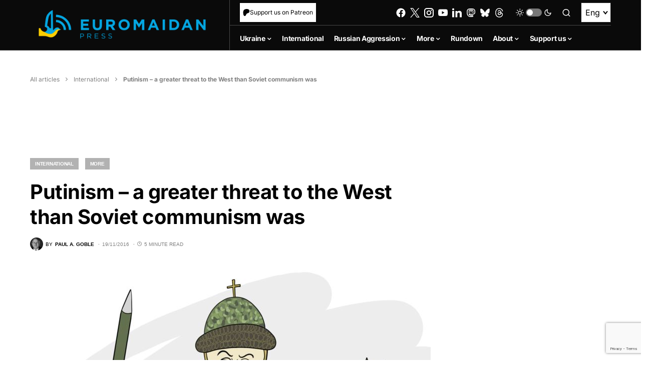

--- FILE ---
content_type: text/html; charset=utf-8
request_url: https://www.google.com/recaptcha/api2/anchor?ar=1&k=6LfiHzErAAAAALJUn30PaJ2wOxpCwggc3jcdWRDm&co=aHR0cHM6Ly9ldXJvbWFpZGFucHJlc3MuY29tOjQ0Mw..&hl=en&v=PoyoqOPhxBO7pBk68S4YbpHZ&size=invisible&anchor-ms=20000&execute-ms=30000&cb=7964zfsga319
body_size: 48653
content:
<!DOCTYPE HTML><html dir="ltr" lang="en"><head><meta http-equiv="Content-Type" content="text/html; charset=UTF-8">
<meta http-equiv="X-UA-Compatible" content="IE=edge">
<title>reCAPTCHA</title>
<style type="text/css">
/* cyrillic-ext */
@font-face {
  font-family: 'Roboto';
  font-style: normal;
  font-weight: 400;
  font-stretch: 100%;
  src: url(//fonts.gstatic.com/s/roboto/v48/KFO7CnqEu92Fr1ME7kSn66aGLdTylUAMa3GUBHMdazTgWw.woff2) format('woff2');
  unicode-range: U+0460-052F, U+1C80-1C8A, U+20B4, U+2DE0-2DFF, U+A640-A69F, U+FE2E-FE2F;
}
/* cyrillic */
@font-face {
  font-family: 'Roboto';
  font-style: normal;
  font-weight: 400;
  font-stretch: 100%;
  src: url(//fonts.gstatic.com/s/roboto/v48/KFO7CnqEu92Fr1ME7kSn66aGLdTylUAMa3iUBHMdazTgWw.woff2) format('woff2');
  unicode-range: U+0301, U+0400-045F, U+0490-0491, U+04B0-04B1, U+2116;
}
/* greek-ext */
@font-face {
  font-family: 'Roboto';
  font-style: normal;
  font-weight: 400;
  font-stretch: 100%;
  src: url(//fonts.gstatic.com/s/roboto/v48/KFO7CnqEu92Fr1ME7kSn66aGLdTylUAMa3CUBHMdazTgWw.woff2) format('woff2');
  unicode-range: U+1F00-1FFF;
}
/* greek */
@font-face {
  font-family: 'Roboto';
  font-style: normal;
  font-weight: 400;
  font-stretch: 100%;
  src: url(//fonts.gstatic.com/s/roboto/v48/KFO7CnqEu92Fr1ME7kSn66aGLdTylUAMa3-UBHMdazTgWw.woff2) format('woff2');
  unicode-range: U+0370-0377, U+037A-037F, U+0384-038A, U+038C, U+038E-03A1, U+03A3-03FF;
}
/* math */
@font-face {
  font-family: 'Roboto';
  font-style: normal;
  font-weight: 400;
  font-stretch: 100%;
  src: url(//fonts.gstatic.com/s/roboto/v48/KFO7CnqEu92Fr1ME7kSn66aGLdTylUAMawCUBHMdazTgWw.woff2) format('woff2');
  unicode-range: U+0302-0303, U+0305, U+0307-0308, U+0310, U+0312, U+0315, U+031A, U+0326-0327, U+032C, U+032F-0330, U+0332-0333, U+0338, U+033A, U+0346, U+034D, U+0391-03A1, U+03A3-03A9, U+03B1-03C9, U+03D1, U+03D5-03D6, U+03F0-03F1, U+03F4-03F5, U+2016-2017, U+2034-2038, U+203C, U+2040, U+2043, U+2047, U+2050, U+2057, U+205F, U+2070-2071, U+2074-208E, U+2090-209C, U+20D0-20DC, U+20E1, U+20E5-20EF, U+2100-2112, U+2114-2115, U+2117-2121, U+2123-214F, U+2190, U+2192, U+2194-21AE, U+21B0-21E5, U+21F1-21F2, U+21F4-2211, U+2213-2214, U+2216-22FF, U+2308-230B, U+2310, U+2319, U+231C-2321, U+2336-237A, U+237C, U+2395, U+239B-23B7, U+23D0, U+23DC-23E1, U+2474-2475, U+25AF, U+25B3, U+25B7, U+25BD, U+25C1, U+25CA, U+25CC, U+25FB, U+266D-266F, U+27C0-27FF, U+2900-2AFF, U+2B0E-2B11, U+2B30-2B4C, U+2BFE, U+3030, U+FF5B, U+FF5D, U+1D400-1D7FF, U+1EE00-1EEFF;
}
/* symbols */
@font-face {
  font-family: 'Roboto';
  font-style: normal;
  font-weight: 400;
  font-stretch: 100%;
  src: url(//fonts.gstatic.com/s/roboto/v48/KFO7CnqEu92Fr1ME7kSn66aGLdTylUAMaxKUBHMdazTgWw.woff2) format('woff2');
  unicode-range: U+0001-000C, U+000E-001F, U+007F-009F, U+20DD-20E0, U+20E2-20E4, U+2150-218F, U+2190, U+2192, U+2194-2199, U+21AF, U+21E6-21F0, U+21F3, U+2218-2219, U+2299, U+22C4-22C6, U+2300-243F, U+2440-244A, U+2460-24FF, U+25A0-27BF, U+2800-28FF, U+2921-2922, U+2981, U+29BF, U+29EB, U+2B00-2BFF, U+4DC0-4DFF, U+FFF9-FFFB, U+10140-1018E, U+10190-1019C, U+101A0, U+101D0-101FD, U+102E0-102FB, U+10E60-10E7E, U+1D2C0-1D2D3, U+1D2E0-1D37F, U+1F000-1F0FF, U+1F100-1F1AD, U+1F1E6-1F1FF, U+1F30D-1F30F, U+1F315, U+1F31C, U+1F31E, U+1F320-1F32C, U+1F336, U+1F378, U+1F37D, U+1F382, U+1F393-1F39F, U+1F3A7-1F3A8, U+1F3AC-1F3AF, U+1F3C2, U+1F3C4-1F3C6, U+1F3CA-1F3CE, U+1F3D4-1F3E0, U+1F3ED, U+1F3F1-1F3F3, U+1F3F5-1F3F7, U+1F408, U+1F415, U+1F41F, U+1F426, U+1F43F, U+1F441-1F442, U+1F444, U+1F446-1F449, U+1F44C-1F44E, U+1F453, U+1F46A, U+1F47D, U+1F4A3, U+1F4B0, U+1F4B3, U+1F4B9, U+1F4BB, U+1F4BF, U+1F4C8-1F4CB, U+1F4D6, U+1F4DA, U+1F4DF, U+1F4E3-1F4E6, U+1F4EA-1F4ED, U+1F4F7, U+1F4F9-1F4FB, U+1F4FD-1F4FE, U+1F503, U+1F507-1F50B, U+1F50D, U+1F512-1F513, U+1F53E-1F54A, U+1F54F-1F5FA, U+1F610, U+1F650-1F67F, U+1F687, U+1F68D, U+1F691, U+1F694, U+1F698, U+1F6AD, U+1F6B2, U+1F6B9-1F6BA, U+1F6BC, U+1F6C6-1F6CF, U+1F6D3-1F6D7, U+1F6E0-1F6EA, U+1F6F0-1F6F3, U+1F6F7-1F6FC, U+1F700-1F7FF, U+1F800-1F80B, U+1F810-1F847, U+1F850-1F859, U+1F860-1F887, U+1F890-1F8AD, U+1F8B0-1F8BB, U+1F8C0-1F8C1, U+1F900-1F90B, U+1F93B, U+1F946, U+1F984, U+1F996, U+1F9E9, U+1FA00-1FA6F, U+1FA70-1FA7C, U+1FA80-1FA89, U+1FA8F-1FAC6, U+1FACE-1FADC, U+1FADF-1FAE9, U+1FAF0-1FAF8, U+1FB00-1FBFF;
}
/* vietnamese */
@font-face {
  font-family: 'Roboto';
  font-style: normal;
  font-weight: 400;
  font-stretch: 100%;
  src: url(//fonts.gstatic.com/s/roboto/v48/KFO7CnqEu92Fr1ME7kSn66aGLdTylUAMa3OUBHMdazTgWw.woff2) format('woff2');
  unicode-range: U+0102-0103, U+0110-0111, U+0128-0129, U+0168-0169, U+01A0-01A1, U+01AF-01B0, U+0300-0301, U+0303-0304, U+0308-0309, U+0323, U+0329, U+1EA0-1EF9, U+20AB;
}
/* latin-ext */
@font-face {
  font-family: 'Roboto';
  font-style: normal;
  font-weight: 400;
  font-stretch: 100%;
  src: url(//fonts.gstatic.com/s/roboto/v48/KFO7CnqEu92Fr1ME7kSn66aGLdTylUAMa3KUBHMdazTgWw.woff2) format('woff2');
  unicode-range: U+0100-02BA, U+02BD-02C5, U+02C7-02CC, U+02CE-02D7, U+02DD-02FF, U+0304, U+0308, U+0329, U+1D00-1DBF, U+1E00-1E9F, U+1EF2-1EFF, U+2020, U+20A0-20AB, U+20AD-20C0, U+2113, U+2C60-2C7F, U+A720-A7FF;
}
/* latin */
@font-face {
  font-family: 'Roboto';
  font-style: normal;
  font-weight: 400;
  font-stretch: 100%;
  src: url(//fonts.gstatic.com/s/roboto/v48/KFO7CnqEu92Fr1ME7kSn66aGLdTylUAMa3yUBHMdazQ.woff2) format('woff2');
  unicode-range: U+0000-00FF, U+0131, U+0152-0153, U+02BB-02BC, U+02C6, U+02DA, U+02DC, U+0304, U+0308, U+0329, U+2000-206F, U+20AC, U+2122, U+2191, U+2193, U+2212, U+2215, U+FEFF, U+FFFD;
}
/* cyrillic-ext */
@font-face {
  font-family: 'Roboto';
  font-style: normal;
  font-weight: 500;
  font-stretch: 100%;
  src: url(//fonts.gstatic.com/s/roboto/v48/KFO7CnqEu92Fr1ME7kSn66aGLdTylUAMa3GUBHMdazTgWw.woff2) format('woff2');
  unicode-range: U+0460-052F, U+1C80-1C8A, U+20B4, U+2DE0-2DFF, U+A640-A69F, U+FE2E-FE2F;
}
/* cyrillic */
@font-face {
  font-family: 'Roboto';
  font-style: normal;
  font-weight: 500;
  font-stretch: 100%;
  src: url(//fonts.gstatic.com/s/roboto/v48/KFO7CnqEu92Fr1ME7kSn66aGLdTylUAMa3iUBHMdazTgWw.woff2) format('woff2');
  unicode-range: U+0301, U+0400-045F, U+0490-0491, U+04B0-04B1, U+2116;
}
/* greek-ext */
@font-face {
  font-family: 'Roboto';
  font-style: normal;
  font-weight: 500;
  font-stretch: 100%;
  src: url(//fonts.gstatic.com/s/roboto/v48/KFO7CnqEu92Fr1ME7kSn66aGLdTylUAMa3CUBHMdazTgWw.woff2) format('woff2');
  unicode-range: U+1F00-1FFF;
}
/* greek */
@font-face {
  font-family: 'Roboto';
  font-style: normal;
  font-weight: 500;
  font-stretch: 100%;
  src: url(//fonts.gstatic.com/s/roboto/v48/KFO7CnqEu92Fr1ME7kSn66aGLdTylUAMa3-UBHMdazTgWw.woff2) format('woff2');
  unicode-range: U+0370-0377, U+037A-037F, U+0384-038A, U+038C, U+038E-03A1, U+03A3-03FF;
}
/* math */
@font-face {
  font-family: 'Roboto';
  font-style: normal;
  font-weight: 500;
  font-stretch: 100%;
  src: url(//fonts.gstatic.com/s/roboto/v48/KFO7CnqEu92Fr1ME7kSn66aGLdTylUAMawCUBHMdazTgWw.woff2) format('woff2');
  unicode-range: U+0302-0303, U+0305, U+0307-0308, U+0310, U+0312, U+0315, U+031A, U+0326-0327, U+032C, U+032F-0330, U+0332-0333, U+0338, U+033A, U+0346, U+034D, U+0391-03A1, U+03A3-03A9, U+03B1-03C9, U+03D1, U+03D5-03D6, U+03F0-03F1, U+03F4-03F5, U+2016-2017, U+2034-2038, U+203C, U+2040, U+2043, U+2047, U+2050, U+2057, U+205F, U+2070-2071, U+2074-208E, U+2090-209C, U+20D0-20DC, U+20E1, U+20E5-20EF, U+2100-2112, U+2114-2115, U+2117-2121, U+2123-214F, U+2190, U+2192, U+2194-21AE, U+21B0-21E5, U+21F1-21F2, U+21F4-2211, U+2213-2214, U+2216-22FF, U+2308-230B, U+2310, U+2319, U+231C-2321, U+2336-237A, U+237C, U+2395, U+239B-23B7, U+23D0, U+23DC-23E1, U+2474-2475, U+25AF, U+25B3, U+25B7, U+25BD, U+25C1, U+25CA, U+25CC, U+25FB, U+266D-266F, U+27C0-27FF, U+2900-2AFF, U+2B0E-2B11, U+2B30-2B4C, U+2BFE, U+3030, U+FF5B, U+FF5D, U+1D400-1D7FF, U+1EE00-1EEFF;
}
/* symbols */
@font-face {
  font-family: 'Roboto';
  font-style: normal;
  font-weight: 500;
  font-stretch: 100%;
  src: url(//fonts.gstatic.com/s/roboto/v48/KFO7CnqEu92Fr1ME7kSn66aGLdTylUAMaxKUBHMdazTgWw.woff2) format('woff2');
  unicode-range: U+0001-000C, U+000E-001F, U+007F-009F, U+20DD-20E0, U+20E2-20E4, U+2150-218F, U+2190, U+2192, U+2194-2199, U+21AF, U+21E6-21F0, U+21F3, U+2218-2219, U+2299, U+22C4-22C6, U+2300-243F, U+2440-244A, U+2460-24FF, U+25A0-27BF, U+2800-28FF, U+2921-2922, U+2981, U+29BF, U+29EB, U+2B00-2BFF, U+4DC0-4DFF, U+FFF9-FFFB, U+10140-1018E, U+10190-1019C, U+101A0, U+101D0-101FD, U+102E0-102FB, U+10E60-10E7E, U+1D2C0-1D2D3, U+1D2E0-1D37F, U+1F000-1F0FF, U+1F100-1F1AD, U+1F1E6-1F1FF, U+1F30D-1F30F, U+1F315, U+1F31C, U+1F31E, U+1F320-1F32C, U+1F336, U+1F378, U+1F37D, U+1F382, U+1F393-1F39F, U+1F3A7-1F3A8, U+1F3AC-1F3AF, U+1F3C2, U+1F3C4-1F3C6, U+1F3CA-1F3CE, U+1F3D4-1F3E0, U+1F3ED, U+1F3F1-1F3F3, U+1F3F5-1F3F7, U+1F408, U+1F415, U+1F41F, U+1F426, U+1F43F, U+1F441-1F442, U+1F444, U+1F446-1F449, U+1F44C-1F44E, U+1F453, U+1F46A, U+1F47D, U+1F4A3, U+1F4B0, U+1F4B3, U+1F4B9, U+1F4BB, U+1F4BF, U+1F4C8-1F4CB, U+1F4D6, U+1F4DA, U+1F4DF, U+1F4E3-1F4E6, U+1F4EA-1F4ED, U+1F4F7, U+1F4F9-1F4FB, U+1F4FD-1F4FE, U+1F503, U+1F507-1F50B, U+1F50D, U+1F512-1F513, U+1F53E-1F54A, U+1F54F-1F5FA, U+1F610, U+1F650-1F67F, U+1F687, U+1F68D, U+1F691, U+1F694, U+1F698, U+1F6AD, U+1F6B2, U+1F6B9-1F6BA, U+1F6BC, U+1F6C6-1F6CF, U+1F6D3-1F6D7, U+1F6E0-1F6EA, U+1F6F0-1F6F3, U+1F6F7-1F6FC, U+1F700-1F7FF, U+1F800-1F80B, U+1F810-1F847, U+1F850-1F859, U+1F860-1F887, U+1F890-1F8AD, U+1F8B0-1F8BB, U+1F8C0-1F8C1, U+1F900-1F90B, U+1F93B, U+1F946, U+1F984, U+1F996, U+1F9E9, U+1FA00-1FA6F, U+1FA70-1FA7C, U+1FA80-1FA89, U+1FA8F-1FAC6, U+1FACE-1FADC, U+1FADF-1FAE9, U+1FAF0-1FAF8, U+1FB00-1FBFF;
}
/* vietnamese */
@font-face {
  font-family: 'Roboto';
  font-style: normal;
  font-weight: 500;
  font-stretch: 100%;
  src: url(//fonts.gstatic.com/s/roboto/v48/KFO7CnqEu92Fr1ME7kSn66aGLdTylUAMa3OUBHMdazTgWw.woff2) format('woff2');
  unicode-range: U+0102-0103, U+0110-0111, U+0128-0129, U+0168-0169, U+01A0-01A1, U+01AF-01B0, U+0300-0301, U+0303-0304, U+0308-0309, U+0323, U+0329, U+1EA0-1EF9, U+20AB;
}
/* latin-ext */
@font-face {
  font-family: 'Roboto';
  font-style: normal;
  font-weight: 500;
  font-stretch: 100%;
  src: url(//fonts.gstatic.com/s/roboto/v48/KFO7CnqEu92Fr1ME7kSn66aGLdTylUAMa3KUBHMdazTgWw.woff2) format('woff2');
  unicode-range: U+0100-02BA, U+02BD-02C5, U+02C7-02CC, U+02CE-02D7, U+02DD-02FF, U+0304, U+0308, U+0329, U+1D00-1DBF, U+1E00-1E9F, U+1EF2-1EFF, U+2020, U+20A0-20AB, U+20AD-20C0, U+2113, U+2C60-2C7F, U+A720-A7FF;
}
/* latin */
@font-face {
  font-family: 'Roboto';
  font-style: normal;
  font-weight: 500;
  font-stretch: 100%;
  src: url(//fonts.gstatic.com/s/roboto/v48/KFO7CnqEu92Fr1ME7kSn66aGLdTylUAMa3yUBHMdazQ.woff2) format('woff2');
  unicode-range: U+0000-00FF, U+0131, U+0152-0153, U+02BB-02BC, U+02C6, U+02DA, U+02DC, U+0304, U+0308, U+0329, U+2000-206F, U+20AC, U+2122, U+2191, U+2193, U+2212, U+2215, U+FEFF, U+FFFD;
}
/* cyrillic-ext */
@font-face {
  font-family: 'Roboto';
  font-style: normal;
  font-weight: 900;
  font-stretch: 100%;
  src: url(//fonts.gstatic.com/s/roboto/v48/KFO7CnqEu92Fr1ME7kSn66aGLdTylUAMa3GUBHMdazTgWw.woff2) format('woff2');
  unicode-range: U+0460-052F, U+1C80-1C8A, U+20B4, U+2DE0-2DFF, U+A640-A69F, U+FE2E-FE2F;
}
/* cyrillic */
@font-face {
  font-family: 'Roboto';
  font-style: normal;
  font-weight: 900;
  font-stretch: 100%;
  src: url(//fonts.gstatic.com/s/roboto/v48/KFO7CnqEu92Fr1ME7kSn66aGLdTylUAMa3iUBHMdazTgWw.woff2) format('woff2');
  unicode-range: U+0301, U+0400-045F, U+0490-0491, U+04B0-04B1, U+2116;
}
/* greek-ext */
@font-face {
  font-family: 'Roboto';
  font-style: normal;
  font-weight: 900;
  font-stretch: 100%;
  src: url(//fonts.gstatic.com/s/roboto/v48/KFO7CnqEu92Fr1ME7kSn66aGLdTylUAMa3CUBHMdazTgWw.woff2) format('woff2');
  unicode-range: U+1F00-1FFF;
}
/* greek */
@font-face {
  font-family: 'Roboto';
  font-style: normal;
  font-weight: 900;
  font-stretch: 100%;
  src: url(//fonts.gstatic.com/s/roboto/v48/KFO7CnqEu92Fr1ME7kSn66aGLdTylUAMa3-UBHMdazTgWw.woff2) format('woff2');
  unicode-range: U+0370-0377, U+037A-037F, U+0384-038A, U+038C, U+038E-03A1, U+03A3-03FF;
}
/* math */
@font-face {
  font-family: 'Roboto';
  font-style: normal;
  font-weight: 900;
  font-stretch: 100%;
  src: url(//fonts.gstatic.com/s/roboto/v48/KFO7CnqEu92Fr1ME7kSn66aGLdTylUAMawCUBHMdazTgWw.woff2) format('woff2');
  unicode-range: U+0302-0303, U+0305, U+0307-0308, U+0310, U+0312, U+0315, U+031A, U+0326-0327, U+032C, U+032F-0330, U+0332-0333, U+0338, U+033A, U+0346, U+034D, U+0391-03A1, U+03A3-03A9, U+03B1-03C9, U+03D1, U+03D5-03D6, U+03F0-03F1, U+03F4-03F5, U+2016-2017, U+2034-2038, U+203C, U+2040, U+2043, U+2047, U+2050, U+2057, U+205F, U+2070-2071, U+2074-208E, U+2090-209C, U+20D0-20DC, U+20E1, U+20E5-20EF, U+2100-2112, U+2114-2115, U+2117-2121, U+2123-214F, U+2190, U+2192, U+2194-21AE, U+21B0-21E5, U+21F1-21F2, U+21F4-2211, U+2213-2214, U+2216-22FF, U+2308-230B, U+2310, U+2319, U+231C-2321, U+2336-237A, U+237C, U+2395, U+239B-23B7, U+23D0, U+23DC-23E1, U+2474-2475, U+25AF, U+25B3, U+25B7, U+25BD, U+25C1, U+25CA, U+25CC, U+25FB, U+266D-266F, U+27C0-27FF, U+2900-2AFF, U+2B0E-2B11, U+2B30-2B4C, U+2BFE, U+3030, U+FF5B, U+FF5D, U+1D400-1D7FF, U+1EE00-1EEFF;
}
/* symbols */
@font-face {
  font-family: 'Roboto';
  font-style: normal;
  font-weight: 900;
  font-stretch: 100%;
  src: url(//fonts.gstatic.com/s/roboto/v48/KFO7CnqEu92Fr1ME7kSn66aGLdTylUAMaxKUBHMdazTgWw.woff2) format('woff2');
  unicode-range: U+0001-000C, U+000E-001F, U+007F-009F, U+20DD-20E0, U+20E2-20E4, U+2150-218F, U+2190, U+2192, U+2194-2199, U+21AF, U+21E6-21F0, U+21F3, U+2218-2219, U+2299, U+22C4-22C6, U+2300-243F, U+2440-244A, U+2460-24FF, U+25A0-27BF, U+2800-28FF, U+2921-2922, U+2981, U+29BF, U+29EB, U+2B00-2BFF, U+4DC0-4DFF, U+FFF9-FFFB, U+10140-1018E, U+10190-1019C, U+101A0, U+101D0-101FD, U+102E0-102FB, U+10E60-10E7E, U+1D2C0-1D2D3, U+1D2E0-1D37F, U+1F000-1F0FF, U+1F100-1F1AD, U+1F1E6-1F1FF, U+1F30D-1F30F, U+1F315, U+1F31C, U+1F31E, U+1F320-1F32C, U+1F336, U+1F378, U+1F37D, U+1F382, U+1F393-1F39F, U+1F3A7-1F3A8, U+1F3AC-1F3AF, U+1F3C2, U+1F3C4-1F3C6, U+1F3CA-1F3CE, U+1F3D4-1F3E0, U+1F3ED, U+1F3F1-1F3F3, U+1F3F5-1F3F7, U+1F408, U+1F415, U+1F41F, U+1F426, U+1F43F, U+1F441-1F442, U+1F444, U+1F446-1F449, U+1F44C-1F44E, U+1F453, U+1F46A, U+1F47D, U+1F4A3, U+1F4B0, U+1F4B3, U+1F4B9, U+1F4BB, U+1F4BF, U+1F4C8-1F4CB, U+1F4D6, U+1F4DA, U+1F4DF, U+1F4E3-1F4E6, U+1F4EA-1F4ED, U+1F4F7, U+1F4F9-1F4FB, U+1F4FD-1F4FE, U+1F503, U+1F507-1F50B, U+1F50D, U+1F512-1F513, U+1F53E-1F54A, U+1F54F-1F5FA, U+1F610, U+1F650-1F67F, U+1F687, U+1F68D, U+1F691, U+1F694, U+1F698, U+1F6AD, U+1F6B2, U+1F6B9-1F6BA, U+1F6BC, U+1F6C6-1F6CF, U+1F6D3-1F6D7, U+1F6E0-1F6EA, U+1F6F0-1F6F3, U+1F6F7-1F6FC, U+1F700-1F7FF, U+1F800-1F80B, U+1F810-1F847, U+1F850-1F859, U+1F860-1F887, U+1F890-1F8AD, U+1F8B0-1F8BB, U+1F8C0-1F8C1, U+1F900-1F90B, U+1F93B, U+1F946, U+1F984, U+1F996, U+1F9E9, U+1FA00-1FA6F, U+1FA70-1FA7C, U+1FA80-1FA89, U+1FA8F-1FAC6, U+1FACE-1FADC, U+1FADF-1FAE9, U+1FAF0-1FAF8, U+1FB00-1FBFF;
}
/* vietnamese */
@font-face {
  font-family: 'Roboto';
  font-style: normal;
  font-weight: 900;
  font-stretch: 100%;
  src: url(//fonts.gstatic.com/s/roboto/v48/KFO7CnqEu92Fr1ME7kSn66aGLdTylUAMa3OUBHMdazTgWw.woff2) format('woff2');
  unicode-range: U+0102-0103, U+0110-0111, U+0128-0129, U+0168-0169, U+01A0-01A1, U+01AF-01B0, U+0300-0301, U+0303-0304, U+0308-0309, U+0323, U+0329, U+1EA0-1EF9, U+20AB;
}
/* latin-ext */
@font-face {
  font-family: 'Roboto';
  font-style: normal;
  font-weight: 900;
  font-stretch: 100%;
  src: url(//fonts.gstatic.com/s/roboto/v48/KFO7CnqEu92Fr1ME7kSn66aGLdTylUAMa3KUBHMdazTgWw.woff2) format('woff2');
  unicode-range: U+0100-02BA, U+02BD-02C5, U+02C7-02CC, U+02CE-02D7, U+02DD-02FF, U+0304, U+0308, U+0329, U+1D00-1DBF, U+1E00-1E9F, U+1EF2-1EFF, U+2020, U+20A0-20AB, U+20AD-20C0, U+2113, U+2C60-2C7F, U+A720-A7FF;
}
/* latin */
@font-face {
  font-family: 'Roboto';
  font-style: normal;
  font-weight: 900;
  font-stretch: 100%;
  src: url(//fonts.gstatic.com/s/roboto/v48/KFO7CnqEu92Fr1ME7kSn66aGLdTylUAMa3yUBHMdazQ.woff2) format('woff2');
  unicode-range: U+0000-00FF, U+0131, U+0152-0153, U+02BB-02BC, U+02C6, U+02DA, U+02DC, U+0304, U+0308, U+0329, U+2000-206F, U+20AC, U+2122, U+2191, U+2193, U+2212, U+2215, U+FEFF, U+FFFD;
}

</style>
<link rel="stylesheet" type="text/css" href="https://www.gstatic.com/recaptcha/releases/PoyoqOPhxBO7pBk68S4YbpHZ/styles__ltr.css">
<script nonce="Qa7nx7FY2YmoDwY0I7B9zQ" type="text/javascript">window['__recaptcha_api'] = 'https://www.google.com/recaptcha/api2/';</script>
<script type="text/javascript" src="https://www.gstatic.com/recaptcha/releases/PoyoqOPhxBO7pBk68S4YbpHZ/recaptcha__en.js" nonce="Qa7nx7FY2YmoDwY0I7B9zQ">
      
    </script></head>
<body><div id="rc-anchor-alert" class="rc-anchor-alert"></div>
<input type="hidden" id="recaptcha-token" value="[base64]">
<script type="text/javascript" nonce="Qa7nx7FY2YmoDwY0I7B9zQ">
      recaptcha.anchor.Main.init("[\x22ainput\x22,[\x22bgdata\x22,\x22\x22,\[base64]/[base64]/MjU1Ong/[base64]/[base64]/[base64]/[base64]/[base64]/[base64]/[base64]/[base64]/[base64]/[base64]/[base64]/[base64]/[base64]/[base64]/[base64]\\u003d\x22,\[base64]\\u003d\\u003d\x22,\x22w4cew71sw41tw4w4w4PDtcOOTcKjfsKzwozCoMO3wpR/[base64]/CtcO+wqt/N8OVwq8PL8Kdwq/DkcKCw7bCpghrwoDCpjo8G8KJG8KvWcKqw4dowqwvw6BFVFfCqcOsE33CtcK4MF16w7zDkjwPeDTCiMOww44dwrojARR/RMOKwqjDmEfDkMOcZsKwWMKGC8OHcm7CrMOJw6XDqSICw5bDv8KJwqfDpyxTwrjCocK/wrR2w4x7w63Dgn0EK37Cl8OVSMOxw4ZDw5HDug3Csl8Rw7huw47Ckz3DnCRpNcO4E0jDscKODzDDqxgyEcK/wo3DgcKfTcK2NGBgw75dAsK0w57ClcKdw4LCncKhYw4jwrrCoCluBcK0w6TChgk7LDHDiMKrwroKw4PDuFp0CMK/[base64]/[base64]/w59RwqXDuMOzwq81w6/Cs8KPw4XCnyLDsXVEUsO/wqc6OH7CtcKrw5fCicOSwoPDnnzCh8Okw7XCgyHDpMKww4XCl8KWwrBbPz5jcMOtwq0bwr9UC8OQKR0MV8KRFWbDpcK6BMK0w4jConnCqjNIbl1Rwp3DiyEbU3/CkcKldDbDiMOrw4pcA1/CnCTDncKlw54zw5nDq8OpfxzDn8Oww5E0X8K0wqnDkMK7PCk0VWnDrUsiwrl4AsKAAcOAwq40wrRaw6jCosOkH8KFw79cwr7CpcOpwq4Iw73CuUbDmMOqI35cwqHCsX1lbMK1dMOLwrvDsMOXw43DgF/[base64]/DmMO2T8KVAQTDvTjCvw4nwohLOBvCu8OJwpM7cHLDpB7CusOIDEDCqcKQIxs0LcKbMAJEwpvDgsOWbzoXw4RbHzkIw4UpHhDDtsOcwqcGN8OEw4jDkcO/DhDClsO9w47DtAnDkMOgw4Enw78yJzTCsMKNPMOafzXCrsK3N0/CjcOSw4R2VzoXw5cgCWd8asO4wo9cwoLCqcOiw5ktWGPCgm0zw5BXw5cTw4QEw6BJwpPCrMOqwoIhecKKNwXDp8KrwoZAwqrDmTbDoMOjw7gCFyxPwonDucKIw51tJBJUwrPCoWDCpcK3VsOVw6rDqXdKwpQkw5AnwqPCrsKWw7tedX7DpzXDoi/CmcKREMKywpYMw7/Di8OkIBjCkV7DnkjDl0TDocO/QMOnKcKdaVHCv8O/[base64]/[base64]/DqsKDGU1uwqYew5dfwpDDuMOkf1Iub8K6w4DCijLDlQfCmcKhwo3Cs3J5bh4ywo9ywqDCr2DDq2TClyZhwoDChWbDmXjChhfDpcONw5EDw49YSU7DqMKywqo3w6k5NsKLw4jDvMOwwpzCqi98wrPCjcK/PMO6wofDicOWw5hKw4vCg8Kqw5Y0wpPCmcOBw7xKw7zCv0wDworClcKow6dZw6FWw5c4CcK0YjLDsy3DtcKhwrxEwpTDtcOIC2bChMKmw6rDjndZaMKPw4Qqw6vCscK2V8OsOyfDgHHCqgjDrEkdN8KyeDLCoMKnwqREwrwyNsKWwrTCjh/DicOLDGjCmn4yKMK4LcKnJW7CrxnCsmLDpHZ3OMK5wrrDr3hkD2J1ehpjUXdIwpF2GQ3DmgzCq8Kkw7HCv18dbgPDhzIKG13CqMOLw6l6SsKucVwlwrlUbEUiw7bDjMO7wr/Coz1Ww59ydmcGwp8mw4/CgDpPwoVHI8O9woDCtMO/wr44w65Pd8OuwoDDgsKLB8OVwqvDu0fDpADDn8OMwpHDizkYN0powoPDjwPDicKrDy3CjHpLw5DDky3Cjgwuw655wp3DksO+wr90wrbDt1LDusOFwr9hJA07w6omAsKZwq/CnnnDmhbCkSTCqcK9w4pRwrHDjcKgwoDCsj0wWcOPwo3DlMO1wpEbcknDrsOhwrchVMKjwqPCrMO5w6HDi8KCwrTDnzTDp8OPwo1rw4xHw4UGI8OPU8OMwod7KMKhw6TCpsOBw4IlRTw1WgrCqFLCumnCkVDCjGpXRsKaN8KNNsKWOnBMwo4oex/Cjx3DgMO2OsKVwq7CtkdMwr9UPcO/HcKwwrR+fsKof8K9Nwhnw6sFdwxnD8OzwoDDsUnDsR9vwqnDm8KAOcKZw4HDuHPCj8KKVMOAEAVUGsKvQTQKw74GwpIdwpUvw6YAwoBRaMKiw7saw5DDtcKPw6Aiw7TCozNcecK5V8OtEMKQw6LDl003Q8K+NMKbHFLCvVXDkXPDrl1yQQvCtD4bw57CikbCslJCesK/w63CrMKZw73CvUE4DsOjSWsVw4Vsw4zDvQDCmsKuw781w7/DhcOJZsO+McKMW8K9RMOAw5MEPcOtOW8iWMK3w7HChsOfw6HCucKCw7fClcOfFWFCLEPCpcOcEGJvRAd+fQtHw77CgMKgMynDqMOhHWvCqllxwrU0w7XCqsKnw5d3A8O8wq00AQLCi8KGwpB8BhjDgGNow7XCjMOWw5TCljXDm1XDnMKfwos8w48jRD4Tw6/Coi/[base64]/DssKnHhnCjMOqworChHDCmMOuKsKsf8O0c8KwwpDCmcOqCMOhwqZdw6hqC8Ouw4hDwpZSR15owrRRw7XDjcOKwplmwoDCp8Otwq8CwoLDp2LCkcOKw4nDsztKZMKowqXDu2Bgwp91XMO/wqQHCsKrHSBfw58wX8OfFTgHwqMXw4QpwotUdTB9VhnDq8O9fRnCrTUIw6fDrcK5w77DtRDDrnnDmsKhw4MEw5LDmXhUBMOtw5cRw4PCsTDDr0fDu8OKw4nDmh7CiMO+w4DDqzTDlMK6woHDi8Kpw6fCqgQHdsOvw6wCw5XCu8OuWkbDqMOvcn/DlivCghkgwprDhxvDrl7Cq8KJHG3ChsKZw7dGU8K+NQoVEQvDmFEbwr5/[base64]/fsOrU8KLYsKCwoDCuMK4wqAvWsOrVUVzw4nCoMKTaltdHHR/OUFgw7/CglAvAh5YYD/DhmvDjlDCkFk+w7HDuiUzwpXChw/CvcKdw5hDXFIlAMO9ehvDk8K/w5M4YifCjE0Ew5/[base64]/WXHDqMKFEcK3X17DpMK4wooXwpUSw6HCo8OJw4hQE203SMKpw4YVG8KvwoYbwqZ1wpVRDcK1Rl3CpsKaPcK7cMOhIVjChcOlwoDCnMOkYFhow7DDmQ0AUwnCpm3Dgilcw67CpnfDkFQuTSLCtRhHw4PDusOMw5PCtXEGw7vCqMO/w5rDpHsZIMKtwr4Uw4FvM8KeAAjCtsKoMMK9BkTDiMKKwpZUw5YvC8K8woDCoTcHw43DicOrIDfCqB5jw5JPw6XCoMOEw5szw5rCtV4RwpgKw6w7V1/CqcOIIMOqH8OQO8KCfsKyfHh/ciBHTXvDusOOw7vCm0Z/wp1OwovDhMOfUsO7wq/Cjy5bwp19UlvDqT3DhSFuw415NDLDl3ESwqN3wqRJOcOeOVtGw4VwfcOYbxkvw7pawrbCoGoZwqNhw7hkw6/Dux9qNBFsAcKKS8KjNcKzIV0MX8OFwoHCtsOkwoQbH8K+GcKtw4DCr8OhNsOEw73DqVNDEsKgSWIcXMKJwqopf3bDrcO3w70NcTd8wrVlR8OkwqNkS8O1wo/DslYwRVoKwogfwpUSMUMzXcO5XMK7eSPDlcOxwqfClWptE8KLblRLwpnDqMKxbsK/WcKEwolTwrPCtBg7wqI5dWXDj2AYw50qLX3Cr8OZWTRYQGvDtMKkYi/[base64]/[base64]/Cixl5w6liHzPDhBdsScOow6LDoFpQw4Z/Il3Dl8Kwa0RcYmIbw4/[base64]/CtyFVw400wrMJY3fCocOEwr7DosO9TcKBFTfDlsOFOjk0w5kGUzbDn1zCvlcMTMK+aV/Dj1PCvsKOwojDgsKYcmBnwrLDrcKpwo0Ww7w7w5LDkhfCpMKAwpB6w5dNw5xuw5xeNcKwU2jDl8O4wojDtMOLZ8KYwrrCsTIKLcOILizDsVg7QMOcO8K6w7N4USsJw5M3wp3CmcO/Q3vDkMKbNsOhX8Kcw5rCgXFed8OowpFwFS7CsR/Csm3DgMOAw51EDFbCuMK9woLDgR1QIsOHw7bDiMOHVWzDisKQwoE4FDNGw5oLw6PDpcKKMMOEw7DCqcK2w5EywqNCw78sw4/[base64]/[base64]/[base64]/[base64]/LyB4w7QVwrXDm8Oow7TCucOxwrPCkhtdw7XCnMKTwpwFwr/[base64]/Ds8OXDS/Dk0lHH8KhwpvCvMKdV8OSYMOHwprDnnHDhxLCtUbCjQ3DgMOCDAJTw40zw4vDisKECUnDqETClX4Ow6TCicKqK8K/[base64]/DmnDDrsOew4FCW8O7W1HDocK0DBoOTyYOwqcnwoAYXh/DuMOWfRDDvMKucgIDwqpsEMKSw6PCiSHCp23CvAPDlsKzw5jCjcOkSMKeYEXDm3BTwoFrR8Ozw78fw4EVLsOgJQbDlcKzUsKHw6HDjsO/[base64]/DgsOTCMK3wo7DozLCnDRdS8OIPwJhFsOqw75Xw7o0wpDCncOiMQ5bw6PCgxXDtcK9bDImw7jCsg/CoMOdwrrDlW3ChxYYLUzDgDICD8OswqnCryvDgcOcMh7CtyVhLWlOdsKlHXvChMOQw400wrguwrsPJsK+w6bDmcOIwqnDpWHCo0Y/fcKXAcOSH1nCscOMQwRxdsO/[base64]/wq0Kw7nDl3ECPWnDnz/[base64]/CqMO0EB/DpSTDujDCoCjDgxfDoxrCrz/Dk8OzVcOBGkjDrcKZaGM2NBt0QTvCq0MwQg1JSsKnw5fDp8KQR8ONZsOFDcKJZS4/f3R9w4XCmMOzYXNsw5bCrV/Dv8OIw6XDmnjCp3pCw5powp4FE8O0wpDDkyh0wpHDsFjDgcKbd8OBwqkEDsKMCRtzKMO9w7xYwrDDrynDtMO3w4XDp8OAwqINw7/CvlbDocK0EsKrw4vCvcOzwprCr2vCsVN7am7CuTN2w7Mdw6XCgxHDiMKkw5jDjAEaKcKvw6zDiMOuIsKmwqc/w7PDicOWw5bDoMOJwqfDrMOmEgI5YTccwrVJA8OkasK6Rg0YcBBPw5HDvcO/w6Rmwp7Crgwrwrk8wqfCmA/ClRczwrXCnlbCmMKDWyx6bhrCpsOtV8O5wrIjfcKkwrfCpmnCrMKsHcOtLSbCiC80wo3CtgfCrCNqRcKBwq3Dvw/CsMO1AcKudHUEfcOJw6MzDDXDmi/ClUoyI8OYI8K/wp/DryzDscOhfwXDqTXCnmNlf8KRwrrDgwDDnC/Dl3bDjXnCj3nClzkxXRnCg8O6GMOJw5/DhcOoZxZAwpjDmMOfw7dsVBhOK8OTwqc8McOww7Vsw7vDtsKnGyUowrrCuz82w6jDgXpIwowRwr4DbGjDt8OIw5LCrMKtcQDCqn3CkcK0J8OUwqZJXj/DrQ/CvkMZK8Kmw6FWcsOWPRTCswHDkjdowq1/PBPDisKkw6gawqDDl23ChWRWFSQhLcOXW3dYw4ZdaMKEw6tqw4BkRi92wpwjw4TDgcKZEsOYw6jDpHXDhlo6aV7Dr8KMITVAwovCoDnCisOQwrstSi3DqMO5Km/Cn8OBHmgHTMK1NcOSwrFTYhbDt8Khw5LDtxfDs8O+RsKAecK4T8OfYDUNUsKSwqbDn34wwp84VVbCtz7DrTDDt8OkKVcFw5/[base64]/d8OZT00DK8KUwpHCtQxVSsKbeMK/VsOcBDHDhm/DucOnw5/CtMKkwoPCoMOaa8KswoMlaMKPw74/wpfCryEJwqxjw6jDrQLDhDoxNcOhJsOvfQhDwo0kZsKmNMOJTgJ5IijDuCXDokjCgB3Dk8O5a8OKwr3Duw1Yw5YvH8KAAznDvMOFw7xlOFNNw7xEw7YZZMKpwq4sIEfDrxYAwphhwpYyeFsXw57ClsOHUUvDqD/DoMOVJMOjDcKPYw55L8O4w7/Cu8Kjwr1QacKmw6p3ID8wVgXDt8KVw7VAwqw7EsKVw6QDVWJWKj/DizxdwqvClMK4w7PChFdfw5EYTBLCi8KbPW8pwqzCtMKwCi1LHz/[base64]/DlMKCG0BJOTfDq8OgwqIjFcKow5/CncOWw4DDlgIFRGjCvcKGw6HDvVIjwqXDmMOFwqI3wo3DsMK3wpbCl8KSem0SwoLCmQLDs3YUw7jCnsKFwrdsDsK7w5oPEMKMw7NZbcKKwr/[base64]/ChythBsODw6QxwpB6KMOfw5zCi8KYAsKxw6vDnTnCimfCuQbDt8OgIwUYw7pBS3ldwqXCp1RCEFrDmcOYGsKvPRLDpcKeS8OgS8KJTVrDjzjCnMOmbWsRPcOWV8KAw6rDql/CoUMlwpjDssOKc8OTw5vCrlnDt8OxwrjDncKeM8KtwpvCpB4WwrZWAMOww5LDuU8xUFnCm1hFw5/ChsO+d8OXw7nDtcKrO8KDw5BKVMOoTsK6DsK0C1wDwpl/wql7wolWwrvDmjIRwr1pZz3Ctwkjw53Dv8OkMl9CfXEqXzjCmsKjwpHDrD4rw4s6PUl7AFwhw68/S3QQE3tTBH3Cgh9pw5fDk3PCgsKPw5/Dv2VHAxYwwqzDvibChsO1w4cew7dTw6bCjMK6w4I/fjrCtcKBw5Q7wrZhwoTCs8K4w4rCmVxFKy9Aw7VYFS8SWi3DrcKjwrVpTXZLeGsywq3CimvDrmzDhyvCpS/DscOrUzoQw67DhQ1CwqLCvcOtJA7DqMOBXsKKwopPZMK8w7lKNkHDmHPDl1nDu0dcwoMlw7kresKDw4w5wqtyITBjw63CsBfDglgxw6J+TDjCgMKdQnUHwr8GRsOaUMOGwq7DssK0PV4/[base64]/DsQXCsMKpXl0HKjDCr8KjNcOOwoXDl8KsUB/CvxTDhVtKw4bCksO0w7orw6fCjmLDl0rDmSscFicaScKBeMOnZMORwqc2woMPDyDDknlrw51TOgbCvcOvwqEbd8KHw5hBPUZJwoZmw5M1S8OfcBbDgGctc8OODyMWasK7wpMcw4LDmsOXZinDgQbDgU/[base64]/CrHEbNMO4w4TChzkww5V1wp7Dkigzw5lvFD90LsK7wpNEwoMxwrMaJWF9w5l0woQbQkoIDcOTwrfChmh7wppwS05PX23CucOww6UQVsKAIcOpFsO3HcKQwpfCvxx0w5/CssKVFMK5wrJ+GsOfDANOMRAUwqhHw6FCOsO7AWDDmTo9EsK8wrnDrcK3w4EAXCHDlcOfEFRdNMO7wonCtMKFwpnDosOowq3CosOHwqDCtw1dTcK0w4ozWQZWw4DDng7CvsOSw7nDgsK4eMKRwoHDr8KYwq/[base64]/CiHTCo8OfbcOAYgvCpMOEwr7DtsKiw5QNw6nCpsKTwr3CulBfwqxeG1/DocKuwpvCmsKwdSUGGGU6wpMkfMKjwrdFK8OxwqXCssO6wrjClsOww6hZw5LCpcKiw7hFw6hVw4rCpR8pasKgeRBLwqbDpcOtwqtZw4F5w5rDiBY1bsKVPcOnNXQADit6ImtlUxPCih7DvQvCkcKnwrk2wrrDmcO/WTICczxtwrZwIMOow7fDmcO9wqJzY8OTw64TecOKw5kHdMO+H2HCpsKlVRzCjMOzcG8FDMOjw5B7dQtDPnzDlcOISEosDhrChR46w7PDtlYRwq7DmATChTV2w73CoMODeTPCn8OiRcKEw45WOsO5wpMjwpVZwpnCt8KEwpJsalfCgcOuLl0jwqXCiAhkC8OFPz/DoXIje1/Du8KbTgTCqcOBwp5Kwq/CuMOcB8OjdgbDv8OiIVRZOkI3c8OhEF05w7BQBMKHw77CqFpIc2rDtyHCnBUuf8KowqJ0VRYRczHClMKtw5Q2D8KtX8OUXQBHw6Zpw67CqRLCgMOHw67Ds8OEw7PDvRonwrTCn208wq3DhcKJfMOXwo3CtcOCI3/[base64]/w5d0EsODwq1GwqYPwqlBW8OWwoHChMOtw7UoFsK5SsOKQyzDgMKLwq3DlMK7wq/Cgn8eHsKtwobDq2gvw5PCvMOtAcOKwrvCgcOXaC16w7TCiGA8wqbCjsOtcWcyDMO2WBrDqcOYwpzDkgVSMMK/J0PDk8KEWwYgf8OYZlBNw6vDumYOw4UyG3LDlcKtwqPDvcOYwrrCp8OjfMOyw67CvMKcaMOJw4/DhcK4wpfDl10IZMOOwojDh8Ovw4clHwMGdsOKw7XDlQVSwrB8w7DDrlR5wqbCgWHCmcKmw7HDmsOlwpLCi8KpZMOWBcKLQcOFw6R5woRzw7Baw5bCkcO7w6M0Y8OsaXHCoWDCvB/[base64]/w6BLwqfDscOKwqJ/w4bDpGssw5g9esKiZMOrTsKBwpHDjsKJLB/Ch2UnwoM8w6BKw4UVw49baMOJwojCgmdxHMOrWnrDu8KCd3XDrxw7XHTDvHDDvmDDkcODwrJ6wpQLAAXDsWAewqfCgcKbw7pGWMKybzLDnDjDm8O/w5xDa8OPw50tXsO2wrbDocK2w4HDpsOuwotCw6F1BMOzwohSwrbCnmEbQsO5w6rDjAImwrfChMOQKQhbw4VHwr3CvMOzwpIfOcKrwrccwr/CssObBMKHO8Oqw5ALXjXCpMO4w5dlAgnDnUXDtiIMw6bCr1F2wqXCjMOsOcKtDyZbwqrDhMKwG3DDocK6KnbDjUvCsCnDqS0YR8ORGMKZdcOaw4htw4oQwqbDicK4wq/CuWvCqMOswroMw5zDh0TDqWNONksUGT/CvcKQwoECWcO8wohOwo0wwoIFesOjw6/ChcK3YTF7K8OJwpRZw6LCvBZHFsOJAGHDm8OfGsKwRcOhw5VJw5dhUsOCY8KUIMOXw53DqsOzw5PCjcOIJWrCl8KxwqB9w4zDj10Awr1UwpfCvkIQwrXDunw9wpHCrsK2HRR5RcKBw4wzBmnDhgrCgcKLwo5gwo/CnljCtcKyw5EHYh4Kwpkew77CnsK5RcKFwrfDqcK5w5EHw5fCmcOWwpUzNcOnwpAJw5LCryEhCQs+w7rDlWQFw6zClsOpdcONwoNmDcOUcsK+w4MMw6HDocK9wqfClkLDixzCsDHDsjPDhsOddW/CrMOPw7lwPEnDuzHCgG7DtTTCkBsjwqXDpcKPAgFDwokcw77Dp8O2wr8KJsKiV8K7w6QZwqR4QcKaw7rCkMO0w5UZVMOyTTbCvi3Dl8KUdQ/CmjpHEMOlw5Apw7zCv8KjMAfCpyUDGsKGO8K7AzUnw7AwFsOBOMOSacOMwqFowr5zbcO/[base64]/w5rCszvCkcOawqEJbMOgeMKvfCUJw7dQw4QATlMbM8O/XBLDuDXCjsOXRg/Cjy7DpWcEEcO2wqjCp8Odw6Zhw4k9w7ZIfcOAUMK4ScKAwqkEQsKfwr4zaRvCl8KbTsKTw6/[base64]/DsAnDq8Otw7cRwovCnMK0f1pbYMKfwrPCp8K/YMOow7M0w64Rw7V7L8Omw4/CiMO9w4rCvMOWw7olEMOsbGDCujY3wqcew6MTHMK5KiBYOQHCqMK/[base64]/CgyHDuG1cKcOyw5jDgDVAw6TCt8KUNEIuw6TCs8O7UmLCrHETw7xebsKvccKcw5fChFrDscKtwr3CiMK8wr5Se8OAwo3ClU03w4LDlsO8fyvDgUg7GH7CvnXDn8O5w58wBTnDjknDlsONwoUbwprDmW/DoSUPwr/[base64]/wokzw55QwrPCrMO6VsK3wr/[base64]/KMKdw5kZOFXCjVl3ITvDhsKbETLCpHrDowB8wpVgXDXCmHMyw5bDmlM1wqbCuMODw4DDjj7DnMKQw69uw4XDk8O3w64Bw41AwrLDpw7CocOrFGcxaMKsPAw/[base64]/OQ3Dhw7CkkTDusOWficcw7DDtMOQw7DDp8KXwr/[base64]/[base64]/CpMOWw5PCscOBwqbCrcKrS8OKbcKrw4/Csn1Wwq3CugUXJcObDD5lMcOyw7gPwrZOw43CocORN0klw6xoasKKwoFYw6vDtVrCiHzCsEkDwoTCgmFaw4dSLWTCslLDnsOcMcOZYQ0jZMKdR8OuKEHDhj7Co8KVVjPDqsOZwoDCniQFfMOcd8Oxw4wuf8OZw7HDsk46w4jCqMKdNRvDgk/CoMK3w6XCjV3DmEh/TMK6bX3DvlTCjMKJwocubsObMTUzGsKtw4/[base64]/Cm0jDjVnDrGM6NcOYe8ODw4rCksKTwpvDkAvDl8KfScKKL0TDncK4wpdUTUTDoh/[base64]/[base64]/DosOwIsOYT8OUCsKBSSISw6s3wqUyw6NdZ8OAw7bCq2bDtcOTw5PCtMKdw7HCl8Khw4PCncOWw4rDqyBHUXNRU8Kgwp8UZm7DmT7DuB/Dg8KeF8KGw4YiZ8KKLcKNTMKwMGdpGMOcUglwIhrChnnDhzxyNMK/w6TDq8Orw7cTEi3Dt1w9w7HDpxPCmX57wovDsMK/PzLDq0zCqMOZCGPDl3DCsMOpP8OQRMOsw6LDp8KfwrBuw5zCgcOoXy/Cnz/CmkTCs09ow5XDnG4yTm5WXcOgZ8K7w7nDn8KbEMOiwoEbDcO8wpvDj8KRw7/DksKiwrvCnz/ChAzCrUphYX/DnzPDhx3CosOmJMKpfU8BEn/CgsOeIHPDt8OQw7zDk8OjXgE7wqbDkA3DrsKsw6h0w6I2FMK/CcK9SMKWLjDDumHCnsO0HG5Mw657wodOwpjCoHc2eWEdNsOZw4hdRgHCjcOHWsKSSMKVw7Ecw6bDoiDDmVzChz3Cg8OXAcKEL0xJIGhKW8KXOcO+P8OBZHETwpTDtWrDu8OLAcKNwqnCk8KwwoRuT8Kzw57CtibCssORwqjCsRJtwp91w57Cm8KSw7/Cv2LDkxUGwrTCuMKBw5gEwpTDsDYwwp/ClHAaDsOBMcO1w6tlw7Jkw77CuMOUAil0w7BNw5nCvmDDuHPDkk/DtU4Fw6tbPcK2cWHDvho8P1ozQsKswrbDhBI7w6fDmsK4w6LDsEEEGR8Kwr/[base64]/wqbDqQDCiirCusKEEm4ddcOow5BTFT3DqsKCw67DmsKsQcOjwpEeQ1xjSzzDtjPCrMOjEMKTVGHCsmp3YcKHwpdZw7NEwrnCssOHwprCjsKQLcOCfTHDl8KdwpTDoXN/wqg6bsKRw79deMOLKhTDlgvCvA4pV8Khe17DoMKowpLCgzHDoGDCg8KfXWNhwr/CmT7Cp1DCrTJYKMKOSsOWD0bDn8KkwoTDucOgXT3Cm09rOsKWMMOxwqUhw6vClcOCb8Kfw5DDi3DDoSfCqDJSD8KxCHEOw5TDhl5QS8KlwqDCh2zCrhFJwoYpw741ARLDtU7DvRLCvSvDjwHCkjvCjMKtwr9Mw4wDw5DCkFwZwoF7wpXCpU/CosKTw4vDusOHS8OawphOEDdxwrLCqsO4w5EBw5HCtsKaIinDoVLCt0jCgcOiesONw5NYw4BUwqZWw4Euw60uw5XDocKHcsO8wpfDosK6dMK6VMKtIsKZDsOcw7/CinYPw4Exwod+wrfDjXTCvRnCmAvDn1TDmwXCpicGfnIuwpTCuUzDu8KtEChCLQfDjcKhQSfDiWrDsTjCgMK4w5HDn8KQKD7DqhIZwqwkw75QwqJ6w7xCQMKPPBl3AQ/CncKXw7Vlw7ZwB8OvwoADw6TDilvCvsK0a8Kjw4rCnsKSMcOgwpXCsMO8fsOJTsKmw4XDhsOnwr8nw4EYwq/[base64]/Cnmsxw67CgVnDthHCoU9fYMOdwp0fwoQNAcKcwo/[base64]/DoFtJwoPChlofPmtjwqE/wpvCs8K3w7ELwoRxacOCZF8uIAl8e3TCtMKcw5c7wosdw5rDnsOpKsKiVcKVHEvCoWzDpMOHRwIiLUkNw4l+Cj3CicOXcsKZwpXDi2zDg8KtwqnDh8KiwoLDlR/DmsKiTFjCmsKYwqjCtcOjw6zCvMOYZRDCjEDCl8Oow7HCrcOdEMKsw6fCqBgIOzUgdMOQIUN6G8OVI8OXCRhQw4PCp8KhX8KtXxk4woDCgRBTwqExWcK5wpTCgC4kw6siU8Ozw7vCnsKfwo/ClMKhVMKeCRtOUgjDuMO7w4E1wpFwEVsGw4zDkVPCgcKaw5DCqMOswobCh8ODwpQOB8KCZgfCu2TDpMOAwppCFMKiL2LCuTHDosO/w6PDjMKPfybCiMKTNwTCrnwve8OJwqHDicOXw48oG0hQdmPCrMKBw6oaU8OkMX/Dg8KJV0DCgcOZw754SMKpAcKGYcKbLMK/wrtEwpLCkBAZwoNjw4/DnFJuwr/[base64]/[base64]/CgxB8JzR4TsKlw7gGw6rCrsOuY8O7w6IaMsK/TcK9SAFgw7bDogPDrcO8wpvCg2vDqHTDiCwZQB83aSAqTcO0wpZQwo1/JTlSw7HCjS8cw5bCn2Uyw5AsLkbCh2ouw5zClcKCw4lFKVXCv0nDjsKrOMKHwq7DpmAfMsKWwqPDscKNC084w5fCgMOJT8KPwqLCjj3DqHEGT8OiwpXDs8OqcsKywo5Vwp88WHPCtMKIMxluBhXCiFbDusKLw5HCr8OPw4/Cn8ONUsKiwoXDuybDgyrCgUYcwrHDo8KBGsKnA8K2OEUlwp9nwq8CUBfDjBRHw4bCiQnCpEF2w4fDhBLDoUNjw6HDvlk5w4wXw7zDjAHCqCYfw6PCmmhLI21VXV/DjjMDJMO/FnXCn8O8Y8O4wpxkDcKfwqHCosO9w5LCuzvCjmwkFjA6MHAHw4zCsDhZdFbCv052woXCvsOfw6ZHPcOgwqfDtGkJIsKEAhXCvGbCnVwdwp/Cg8K8FTVFw4vDq2PCucKCPcOBwodKw6Q/[base64]/CmBs8w7DDiQUnYWJhwoNmP8OdA8Kjw4PCvHvCjUHDqMKjeMK5SB1YV0EDw4fDhsOGwrDCr1IdGDDDkkUuAMKYKRl1UAfClXTDhz8Vwrs9wo4POMKdwr8vw6UywrFqMsOEDlx3J1LCtHjCmmg1WQVkeFjDgsOpw6QTwpPClMOswo5zw7TDqMKtaBFwwqXCmg/Cp1h1bMObXsKEwoHCmMKgwovCr8OxfUzDhMOhQyfDuhl+e2piwodUwpA2w4fCvcK9wqfCkcOUwpMnYiHDrE0zw5TDtcOgTT41wpp5wqcAw77ClMKIwrfDqMK0aGl5w60Nw7geSRfDusKpw6Qqw7t/wrFyMELDscKENW0EEyzCusK7SMO5wojDpMOYbMKew6oXO8K8wow/wqfDq8KYdmUFwo0+w5lkwpFNw6DDtMKwCcK2woJaShPDvkMlw4oZXT8fwpULw5TDr8OrwpbDhcKCw4MOwp9eFHrDqMKVwqvDsWPCmMOlb8KNw7jCq8KQWcKIJMOhWTfDs8KXZXPDh8KDOcO3SmvCkMOUacOIw5Z2U8Khw5/CtW9bwqk/JBsHwpnDiE3Dk8OHwr/DrMORFiZ5w7vCj8KYwoTCrH3CoRJbwrUsTMOgccOwwpbCn8KeworCuVvCuMOmR8K/PcOXwq7DtU1/RUBdSsKOdcKmA8KWwqfCnsKNw5QDw6Eyw4zCmRQYwqjCj0HDg2jCnkPCnTolw6HDhsKPPsKDwoE1aAA8wqLCicOmNUzCv2xHwqMNw6xjEMK/e0ICZsKYFmPDrTR7wroNwq7DqsOdcMKDfMOYw7lxw5HCkMKYPMKKaMK2EMO7Dl55wq/[base64]/Du8KeLQrDjsKtZcKtw57DhQTDs8KPdUwhPcO/[base64]/wrs7w6Znwo7DkxA1VADCj1cLb8KSF8KRwpTDjB/DgBXCiz8je8KIwrhHI2DDiMOCw4zDmjPCl8OrwpTDtWVcXT/DkAPCgcKZwqUkwpLDsldEw6/DhmEiwpvDnXQvbsKCe8O9fcK6wppFwqrDtsOBGSHDugTDkjPDjmPDvVnDg2XCuw3DrsKaH8KKI8OALsKEVnrCiWMDwp7Cr3AkEhIHIizDinjCpT3DscOMbx8xw6BSwpljw5rDhcKfJhwzw5jChcOlwrrDjsOFw67Di8OTRAPDgTcQVcKnwq/DtxpXwp5ONlvCuCY2w6PCs8KsODLCtcKFOsOWwoHDt0pLbMOkw6LDujpoasKJw6gewpdFwrTCh1fDiwcwTsOEw6UbwrMjw4ZpPcO1bW7ChcKGw4ZOHcKOXsKpdF7DrcKVdBQjw6A/wovCv8KQRTTCgMOIQsK0dcKpesOVU8K/OMKcwpTClwVCwqN8ecKqF8K8w6RHw7ZSecOdT8KjfsORE8KBw6R6fWjCtHjCq8OjwqbDmcOoYsKnw5jDrMKOw75ZK8KQBMOaw4czwpFgw4pWwoh/w5PDrMOrw5TDskVmdMKMJMKmw5hxwo3Cu8Kdw5kYWgFyw6PDoGZwDRvChGIEFsKfw74/wp/CojV1wqbDkhvDvMO6wq/Di8KQw7vCr8Kuwo5ieMKAIgnCpMOuCsKxP8Kkwowcwp/[base64]/Csm3DkMOiw5pVwp8EXMOrw6ACEMKcw4vClMOmwpTDsEbChsK+wr4bwrwXwopsfsOhw6Z6wqvDi0J4AHPDscOuw5s+QTAbwp/DgjjCgcK9w7cqw7zDj27Dl1w/D3fChF/Domh0K27Dn3HCoMKbwr3Ck8K7w6QKXMK7aMOiw4zCjhDCkVfCjy7DgB/Cu1jClsOywrlNwq93wq5SVjjCgMOswpvDuMK+w6XCnCXDs8KGw7hJC3krwokXw7MTTwvCl8OWw6gyw4R4KkjDmsKbZcKbSm0jwoh/alTCksKtwqbDosONZk/CnwvCiMOve8KNG8O2wpHCpcKPLx9UwrfDucOIFsKVQ2jDkkDDp8KMw7opIjDDmAvCksKvw47Dh00JVsOhw7sfw596wpstZDpDf00Ew4/CqUQOK8OWw7JpwoU7wq/[base64]/[base64]/[base64]/cTLClsKUeWbClsKUD8K2w6UoCm7ChDROKwvDnnI3wrtOwpHCvG4iw5VHeMKLfQ0QA8O/[base64]/DrsKcUcOHwoh9JxNiw4cMw6PDpWkdw5TCnC1/JwzDpRXDmiPDr8K3W8OBwoUZKnrClx3CrwfDghXCugY8wowWwqZbw6HDkyvDmDzDqsOfcXvDkUbDicKefMKJNAAJSVrDqSpswqXChsOnw6/CmMOawrDCrxvCs3TDqlLDgDrDgMKgWsKewrICwrJhM096wrHClSVSwrskGGZxw5RCBcKQMFDCoFZGwqApasOhNsKtwrQvw7rDosOzJsKtBMO2OFQ/w5rDmcKFdntHbMKtwrZywofDgTbDjV3DtcKcwqgyWwERSUc2wq52w7ImwrgNw6EINU0nF1HCqggXwpVlwoRNw7/CisOZw6nDnxPCpMKkST/DhjfDqMKQwoRjw5UzTyDCn8K0GgZbVEFjLznDhEBzw6LDjsObZMOYfMKSegsiw640wpbDl8OywrJTHsOXwrRDe8OEwo8Fw7MXBhNpw4rCqMOGw6zCuMKsWMOIw5FXwqfCtcOtwpFPwrEEwqTDgQsKSz7Dt8KCY8K2w4VeFsOYVMKvUw7DrsOsFW1/woXCtMKDVMKiNkfCmQ3CocKnYMK/MMOYWMOwwpspw7jDlWlSw7A5EsOcw7TDi8OoLQRhw77CosOTL8K1a3tkwpIoLcKdwqR6P8OwEMOew6VLw7/CoVgbBcKXYsK4DGnDocO+fMKLw43Cgg8pMF1YIEcsRC8Rw7vDmQlxaMOvw63DpcOQw4HDjsOHesOEwqPCq8Otw6bDnydMUMKkTCjDhcKMw5Yjw4TDmMK0IcOCRUHDgBPCsm1jw7/Cq8OFw6JzGUQIG8KSD3zCtsOywqbDl2ZHSsOPaADDl3ZJw4vDisKfKzjDhnNGw5DCs17DhylXIBPCmxMwEgMmG8Kxw4bDkB/[base64]/wrUowoLCmMOZdXRiM8Ocw4DCkijDjDPClBDCusKlMQ1GHUMGWnVvw5Q0w6tSwozClMKpw5BBw6bDtFPCo3XDkSUvGcKaCgQVI8K+CcO3wqPDlMKcN2sDw7nDgcK7w4New6XDhcK1SnrDnMKfdEPDqGUnwqslTsKsXWZxw7gswrVdwr7Dvx/DlRJsw4zDjMK1w51URsKbw47DssKrw6XCpVXCt3wJYhXCvcK4eQQywqNIwpFBw5PDhgheZcKMRmcZQlzCpcKAwrPDvHRtwooGK2JmAmdnw5NDVQJ8w5Fqw7o2WRwFwpfDucKgw77DncKUw5ZtScKyw7jCkcK/I0DDhGPCl8KXHcOsIMKWw5jDh8K3BTFnfQzCkwshT8O4c8KRNGtjC3sJw65xwqbCqcOmbSMSCsKbwqzCmcOLEsO5wpTDnsKTR0LDthsnw6oOLQ1kw45XwqHDuMKFIcOlDycQNsOEwrowOHxtVz/DicOsw55Nw4XDilrCnCkyNyNdw5xGwqvDnMOIwr0rwofCm0rCt8O1BsO4w7rDvsOedTnDnxnDj8OEwrMbbCI/[base64]/DoSbDhsO0wqjDhSzDu8OZwoFew6jDnk/DkmANwrpAR8O7TMKbfEHDl8KYwrsOB8K3TQseSsKBwrxAw77Cu3zDs8OPw50hGlAcw6EaEmluw4B2YMOaCDfDmcKKaXLDg8KNN8KgYwPCqinDtsOiwqPCu8OJUDBfwpNswplYfkAYIMOTIMKBwqzCgMOxDmrDjsOGwoQCwp4sw7lawoDCr8ObYMOTw5zDuG/DhEvClMKxPcK4HDYUw7fDiMK+wojCkjhnw6nDu8Opw4kyM8ONIsOvPsO1ThB6a8O1w4fCqXshZsKFe2s0GgLCr3XDucKHHXJVw4/DiVZcwqJHFi3DpyJIwpvDhS/CsUscQx1/w6rChRxfG8O0w6Evw4/DnH4gw53Cn1NAMcOJfcOVO8OrF8OBS1/DrTVRw5XDhArCmS82GMK7wo5UwovDmcO/[base64]/DliYfw5bCr0lLw6pSP33CkS7CsWTCjcOSfcOGK8OEY8O6bDlkA3ctwr98HsKFw5zCqmE3w6gDw4LChsOIZ8KYwoduw5PDmTXCuiAbUDHDgVfCmCg+w6t/wrZWSjvCm8O9w43DkMK8w6Inw43DlsOAw4lXwrE5bcOwH8O8EcO+ecOxw63ChcOtw5XDj8K2H0EkHSB/[base64]/[base64]/[base64]/[base64]/w6XCoCrDnsK4wpIQHcOMw4TCrU8aecKefmHCq8ORY8OPw7s+w4pow7Jqw6QiGsKCZDkmw7RPw5vCj8KeQXcww5DCpjYYG8KMw63CicOFw5ANT3fCt8KTUcOnGyLDhjXDjWrCucKFMAnDgRvCpBfDusKDwrrCrHkXSFoebAond8K8IsKew7/CtSHDtBoMw4rCsWlfMxzDglnDicO1w7LDh24GIsOwwrYAw4R1woLDlsKGw6grG8ORP28cwqRjw4vCrsKXejIOHCQRw6dIwqYjwqzCnnTDqcKywqQ0ZsK8wr/CiwvCvDnDr8KsYhXDsxNDIy/CmMK2GTUtRRnDusOAVhg4FcOTw7NaR8O5w7TCikrDpEp9w6NnM195w48cWnXDsHjCuTTCusOKw63DgnM3OmjDsX80wpfCjMKcY0JXG0jDmhoKccK9wofCuFnCjCPCpcOzwpbDly7CkE/CtMO4woTDo8KWQcOgwqhcHjYYQUTDkgHDoGhew4bDlcOvQSQWI8OHwpfClhPCswpOwrjCuDFlLcOAX3nCiHDDjcODIcKFPHPDvsOJT8KxB8O3w6bDoCgVFyLDqj4uwpp/w5rDiMKoHcOgMsK5EcKNw7nDl8Ocw4ldw6lawqvDhzDCqQcxXndiw5g3w6XCjB9ba2AseDFgwqcXK2ViNcOawo/CmifCkQEuK8OJw6xBw7Q8wozDtcOtwrQyJG/Dq8KzOWfCnV4LwoFewrbCisKKKQ\\u003d\\u003d\x22],null,[\x22conf\x22,null,\x226LfiHzErAAAAALJUn30PaJ2wOxpCwggc3jcdWRDm\x22,0,null,null,null,1,[21,125,63,73,95,87,41,43,42,83,102,105,109,121],[1017145,942],0,null,null,null,null,0,null,0,null,700,1,null,0,\[base64]/76lBhnEnQkZnOKMAhmv8xEZ\x22,0,0,null,null,1,null,0,0,null,null,null,0],\x22https://euromaidanpress.com:443\x22,null,[3,1,1],null,null,null,1,3600,[\x22https://www.google.com/intl/en/policies/privacy/\x22,\x22https://www.google.com/intl/en/policies/terms/\x22],\x22tj1eHdzuckB3op5n6ua62O6ehhwCVZro6YRmdR56AvM\\u003d\x22,1,0,null,1,1769325363549,0,0,[173,255,150],null,[219,29],\x22RC-QeHCpkfdVn1HYQ\x22,null,null,null,null,null,\x220dAFcWeA73a0QJwWd022R8cyET6DrgmlsXI-h4ToKUJK7PDWy261lnolRlRPNyzHniSnQj6dFNPSBDXl2Wkg15baK5IEvwwlXcsA\x22,1769408163384]");
    </script></body></html>

--- FILE ---
content_type: text/html; charset=utf-8
request_url: https://www.google.com/recaptcha/api2/aframe
body_size: -248
content:
<!DOCTYPE HTML><html><head><meta http-equiv="content-type" content="text/html; charset=UTF-8"></head><body><script nonce="vO2KFSo8cpY0PzhV8fIyHg">/** Anti-fraud and anti-abuse applications only. See google.com/recaptcha */ try{var clients={'sodar':'https://pagead2.googlesyndication.com/pagead/sodar?'};window.addEventListener("message",function(a){try{if(a.source===window.parent){var b=JSON.parse(a.data);var c=clients[b['id']];if(c){var d=document.createElement('img');d.src=c+b['params']+'&rc='+(localStorage.getItem("rc::a")?sessionStorage.getItem("rc::b"):"");window.document.body.appendChild(d);sessionStorage.setItem("rc::e",parseInt(sessionStorage.getItem("rc::e")||0)+1);localStorage.setItem("rc::h",'1769321773799');}}}catch(b){}});window.parent.postMessage("_grecaptcha_ready", "*");}catch(b){}</script></body></html>